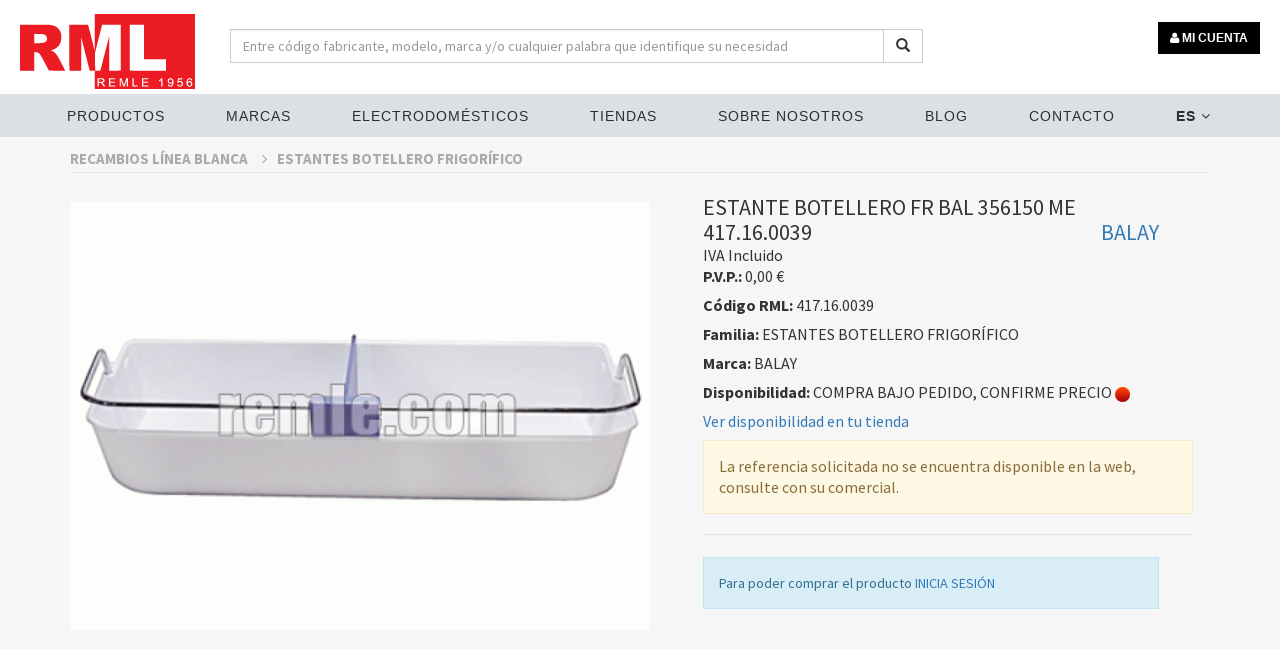

--- FILE ---
content_type: text/html; charset=UTF-8
request_url: https://www.remle.com/es/recambios-linea-blanca/estante-botellero-frigorifico/estante-botellero-fr-bal-356150-me417-16-0039.html
body_size: 13017
content:
<!DOCTYPE html>
    <html lang="es-ES">

    <head>
<!-- col3 -->
<!-- Google Tag Manager 
<script>(function(w,d,s,l,i){w[l]=w[l]||[];w[l].push({'gtm.start':
new Date().getTime(),event:'gtm.js'});var f=d.getElementsByTagName(s)[0],
j=d.createElement(s),dl=l!='dataLayer'?'&l='+l:'';j.async=true;j.src=
'https://www.googletagmanager.com/gtm.js?id='+i+dl;f.parentNode.insertBefore(j,f);
})(window,document,'script','dataLayer','GTM-MGSKT89');</script>
 End Google Tag Manager -->



        <title>    ESTANTE BOTELLERO FR BAL 356150 ME
 | Remle</title>

        <!-- set the encoding of your site -->
        <meta charset="utf-8">
        
                            <meta name="description" content="Estante botellero frigorífico. C.O. 356150.">
            <meta name="title" content="ESTANTE BOTELLERO FR BAL 356150 ME">
            <meta name="keywords" content="ESTANTE,BOTELLERO,FR,BAL,356150,ME,Estante,botellero,frigorífico.ESTANTES BOTELLERO FRIGORÍFICO,BALAY">
        
        
        
                
            <script type="application/ld+json">
      {
        "@context": "https://schema.org/",
        "@type": "Product",
        "name": "ESTANTE BOTELLERO FR BAL 356150 ME",
        "image": [
          "https://cdn01.remle.com/IMATGES/F417/4171639.gif"            
         ],
        "description": "Estante botellero frigorífico. C.O. 356150.",
        "brand": {
          "@type": "Brand",
          "name": "BALAY"
        },
        "offers": {
          "@type": "Offer",
          "priceCurrency": "EUR",
          "price": 0.00     
        }
      }
    </script>


                    <link rel ="canonical" href="https://www.remle.com/es/recambios-linea-blanca/estante-botellero-frigorifico/estante-botellero-fr-bal-356150-me417-16-0039.html" />                        
        
        <link rel="alternate" hreflang="ca-ES" href="https://www.remle.com/ca/"  />
        <link rel="alternate" hreflang="de" href="https://www.remle.com/de/" />
        <link rel="alternate" hreflang="en-gb" href="https://www.remle.com/en/" />
        <link rel="alternate" hreflang="eu-ES" href="https://www.remle.com/eu/" />
        <link rel="alternate" hreflang="fr-FR" href="https://www.remle.com/fr/" />
        <link rel="alternate" hreflang="ga-ES" href="https://www.remle.com/ga/" />
        <link rel="alternate" hreflang="it-IT" href="https://www.remle.com/it/" />
        <link rel="alternate" hreflang="pt-PT" href="https://www.remle.com/pt/" />
        <link rel="alternate" hreflang="es-ES" href="https://www.remle.com/es/" />
        <link rel="alternate" hreflang="x-default" href="https://www.remle.com/es/" /> 

        <link rel="stylesheet" href="https://cdn.jsdelivr.net/gh/orestbida/cookieconsent@v3.0.0-rc.17/dist/cookieconsent.css">


        <!-- set the viewport width and initial-scale on mobile devices -->
        <meta name="viewport" content="width=device-width, initial-scale=1.0">
        <!-- include the site stylesheet -->
       <!--  <link href='https://fonts.googleapis.com/css?family=Source+Sans+Pro:400,200,200italic,300,300italic,400italic,600,600italic,700,700italic,900,900italic%7cMontserrat:400,700%7cOxygen:400,300,700' rel='stylesheet' type='text/css' media="none" onload="if(media!='all')media='all'"> -->
        <!-- include the site stylesheet -->
        <link rel="stylesheet" type="text/css" href="/build/css/app.css?v=3.346.1.20230525.3">
        <link rel="stylesheet" type="text/css" href="https://cdnjs.cloudflare.com/ajax/libs/bootstrap-sweetalert/1.0.1/sweetalert.min.css" media="none" onload="if(media!='all')media='all'">
        <link rel="stylesheet" type="text/css" href="https://cdnjs.cloudflare.com/ajax/libs/ladda-bootstrap/0.9.4/ladda-themeless.min.css" media="none" onload="if(media!='all')media='all'">
        <link rel="stylesheet" href="https://cdnjs.cloudflare.com/ajax/libs/animate.css/3.7.0/animate.min.css" media="none" onload="if(media!='all')media='all'">
        <style>
            .btn-s{
                display: inline-block;
                padding: 6px 12px;
                margin-bottom: 0;
                font-size: 9px;
                font-weight: 400;
                line-height: 1.42857143;
                text-align: center;
                white-space: nowrap;
            }

            .tooltip.in {
                opacity:1!important;
            }
            .tooltip-inner {
                background-color: #555 !important;
                text-align: left;
            }
            .tooltip.bottom .tooltip-arrow {
                border-bottom-color:#555 !important;
            }
            
            #pagarcob {
                float: right;
                background-color: #199319;
                color: white;
                padding: 10px 100px;
                text-decoration: none;              
            }

        .remle-button-green {
            /*width: 173px;*/
            /* padding: 12px 10px 10px; */
            text-align: center;
            text-transform: uppercase;
            /* display: block; */
            font-size: 12px;
            line-height: 20px;
            font-family: "Montserrat", sans-serif;
            font-weight: 700;
            border: none;
            outline: none;
            border-radius: 25px;
            -webkit-transition: all 0.25s linear;
            transition: all 0.25s linear;
            background: green;
            color: #fff !important;
        }
        .remle-button-green:hover, .remle-button-green:focus {
            background: #5DB005   ;
            color: white;
        }

        .h1remlesmall
        {
            font-size: 22px;
        }

        .footer-linksx {
            display: flex;
            justify-content: flex-start;
            margin-top: 1em;
        }

        .footer-linksx a {
            color: #333;
            font-weight: 500;
            font-size: 14px;
            text-decoration: none;
        }


        </style>
        <link rel="stylesheet" type="text/css" href="https://cdnjs.cloudflare.com/ajax/libs/OwlCarousel2/2.3.4/assets/owl.carousel.min.css">
<link rel="stylesheet" type="text/css" href="https://cdnjs.cloudflare.com/ajax/libs/OwlCarousel2/2.3.4/assets/owl.theme.default.min.css">
<link rel="stylesheet" type="text/css" href="https://cdnjs.cloudflare.com/ajax/libs/magnify/2.3.2/css/magnify.min.css">

<link rel="stylesheet" type="text/css" href="/css/product.min.css?ver=1.04">


        <!-- Global site tag (gtag.js) - Google Ads: 991185442 
        <script async src="https://www.googletagmanager.com/gtag/js?id=AW-991185442"></script><script>  window.dataLayer = window.dataLayer || [];  function gtag(){dataLayer.push(arguments);}  gtag('js', new Date());
  gtag('config', 'AW-991185442');</script> -->
  
        <!-- Cookie Consent by https://www.CookieConsent.com -->
        
        <script type="module" src="/js/cookieconsent-config.js"></script>

        <script>
            function getConsentCookie(){
                let name = "cc_cookie=";
                let decodedCookie = decodeURIComponent(document.cookie);
                let ca = decodedCookie.split(';');
                for(let i = 0; i <ca.length; i++) {
                    let c = ca[i];
                    while (c.charAt(0) == ' ') {
                        c = c.substring(1);
                    }
                    if (c.indexOf(name) == 0) {
                        return JSON.parse(c.substring(name.length, c.length));
                    }
                }
            }
        </script>

        <!-- Google tag manager -->
        <script>
            (function(w,d,s,l,i){
                var cookie = getConsentCookie();
                if(cookie.categories.length > 1 && cookie.categories.includes("analytics") || cookie.categories.includes("marketing")){
                    w[l]=w[l]||[];w[l].push({'gtm.start':
                        new Date().getTime(),event:'gtm.js'});
                        var f=d.getElementsByTagName(s)[0],
                        j=d.createElement(s),dl=l!='dataLayer'?'&l='+l:'';
                        j.async=true;j.src='https://www.googletagmanager.com/gtm.js?id='+i+dl;f.parentNode.insertBefore(j,f);
                }
            })(window,document,'script','dataLayer','GTM-MGSKT89');
        </script>
        <!-- end of Google tag manager-->
        <!-- Tawk -->
        <script type="text/javascript">
            var cookie = getConsentCookie();
            if(cookie.categories.includes("functionality")){
                setTimeout(function() {
                    var Tawk_API=Tawk_API||{}, Tawk_LoadStart=new Date();
                    (function(){
                    var s1=document.createElement("script"),s0=document.getElementsByTagName("script")[0];
                    s1.async=true;
                    s1.src='https://embed.tawk.to/5c45b2b351410568a1079745/default';
                    s1.charset='UTF-8';
                    s1.setAttribute('crossorigin','*');
                    s0.parentNode.insertBefore(s1,s0);
                    })();
                }, 15000);
            }
            </script>
        <!-- end of Tawk-->

        <!-- g-tag -->

        <!-- end of g-tag-->

        <!-- g-tag page view -->

        <!-- end of g-tag page view-->

        <noscript>ePrivacy and GPDR Cookie Consent by <a href="https://www.CookieConsent.com/" rel="nofollow noopener">Cookie Consent</a></noscript>
        <!-- End Cookie Consent by https://www.CookieConsent.com -->

        <link rel="apple-touch-icon" sizes="57x57" href="/favicons/apple-icon-57x57.png">
        <link rel="apple-touch-icon" sizes="60x60" href="/favicons/apple-icon-60x60.png">
        <link rel="apple-touch-icon" sizes="72x72" href="/favicons/apple-icon-72x72.png">
        <link rel="apple-touch-icon" sizes="76x76" href="/favicons/apple-icon-76x76.png">
        <link rel="apple-touch-icon" sizes="114x114" href="/favicons/apple-icon-114x114.png">
        <link rel="apple-touch-icon" sizes="120x120" href="/favicons/apple-icon-120x120.png">
        <link rel="apple-touch-icon" sizes="144x144" href="/favicons/apple-icon-144x144.png">
        <link rel="apple-touch-icon" sizes="152x152" href="/favicons/apple-icon-152x152.png">
        <link rel="apple-touch-icon" sizes="180x180" href="/favicons/apple-icon-180x180.png">
        <link rel="icon" type="image/png" sizes="192x192"  href="/favicons/android-icon-192x192.png">
        <link rel="icon" type="image/png" sizes="32x32" href="/favicons/favicon-32x32.png">
        <link rel="icon" type="image/png" sizes="96x96" href="/favicons/favicon-96x96.png">
        <link rel="icon" type="image/png" sizes="16x16" href="/favicons/favicon-16x16.png">
        <link rel="manifest" href="/favicons/manifest.json">
        <meta name="msapplication-TileColor" content="#ffffff">
        <meta name="msapplication-TileImage" content="/favicons/ms-icon-144x144.png">
        <meta name="theme-color" content="#ffffff">


    </head>
    <body>
<!-- Google Tag Manager (noscript) 
<noscript><iframe src="https://www.googletagmanager.com/ns.html?id=GTM-MGSKT89"
height="0" width="0" style="display:none;visibility:hidden"></iframe></noscript>
 End Google Tag Manager (noscript) -->
 
 <!-- Google Tag Manager (noscript) -->
<noscript><iframe src="https://www.googletagmanager.com/ns.html?id=GTM-MGSKT89"
height="0" width="0" style="display:none;visibility:hidden"></iframe></noscript>
<!-- End Google Tag Manager (noscript) -->

    <!-- main container of all the page elements -->
    <div id="wrapper" data-cdn="https://cdn01.remle.com">
        <!-- Page Loader -->
        <div id="pre-loader" class="loader-container" style="display: none;">
            <div class="loader">
               <img src="/images/svg/rings.svg" alt="loader"> 
          <!--     <img src="/images/svg/remle.svg" alt="loader"> -->
            </div>
        </div>

        <!-- W1 start here -->
        <div class="w1">
            <!-- mt header style4 start here -->
            <header id="mt-header" class="style4" style="height: 95px;">
                <!-- mt bottom bar start here -->
                <div class="mt-bottom-bar">
                    <div class="container-fluid">
                        <div class="row">
                            <div class="col-xs-12 p-0">
                                <div class="top-menu">
                                    <!-- mt logo start here -->
                                <!--    <div class="mt-logo"><a href="http://www.remle.com/es/"><img src="/images/svg/remle.svg" style="width: 175px" alt="REMLE"></a></div>-->
                                    <div class="mt-logo"><a href="/es/"><img src="/images/svg/remle.svg" style="width: 175px" alt="REMLE"></a></div>
                                    
                                    <div class="col-xs-12 col-sm-7 col-md-7 mt-15 ml-20 search-div">
                                        <form action="/es/result">
                                            <div class="input-group">
                                                    <input type="text"  name="search" class="form-control" placeholder="Entre código fabricante, modelo, marca y/o cualquier palabra que identifique su necesidad" minlength="3" required="" >
                                                    <span class="input-group-btn">
                                                        <button class="btn btn-default" type="submit">
                                                            <span class="glyphicon glyphicon-search" aria-hidden="true"></span>
                                                        </button>
                                                    </span>
                                            </div>
                                        </form>
                                    </div>

                                    <!-- mt icon list end here -->
                                    <ul class="mt-icon-list">
                                                                        <li class="hidden-xs visible-sm visible-md visible-lg">
                                                                                            <a class="btn remle-button-black" href="/es/login">
                                                    <i class="fa fa-user"></i> 
                                                    MI CUENTA                                                </a>
                                                                                </li>
                                        <li class="hidden-lg hidden-md">
                                            <a href="#" class="bar-opener mobile-toggle">
                                                <span class="bar"></span>
                                                <span class="bar small"></span>
                                                <span class="bar"></span>
                                            </a>
                                        </li>


                                                                                                                                                                                                            <div class="visible-xs hidden-sm button-user-mobile">
                                                                                            <a class="btn remle-button-black" href="/es/login">
                                                    <i class="fa fa-user"></i> 
                                                    MI CUENTA                                                </a>
                                                                                    </div>
                                    </ul>
                                    
                                </div>
                                <!-- navigation start here -->
                                <nav id="nav">
                                    <ul>
                                        <li>
                                          <a class="drop-link" href="#">Productos <i class="fa fa-angle-down hidden-lg hidden-md" aria-hidden="true"></i></a>
                                          <div class="s-drop">
                                            <ul>
                                                  <li>
    	<a href="/es/recambios-linea-blanca.html">RECAMBIOS LÍNEA BLANCA</a>
    </li>
    <li>
    	<a href="/es/material-instalacion-clima.html">MATERIAL INSTALACIÓN DE CLIMATIZACIÓN</a>
    </li>
    <li>
    	<a href="/es/recambios-calefaccion-y-a-c-s.html">RECAMBIOS CALEFACCIÓN Y ACS</a>
    </li>
    <li>
    	<a href="/es/recambios-hosteleria.html">RECAMBIOS HOSTELERÍA</a>
    </li>
    <li>
    	<a href="/es/electrodomesticos.html">ELECTRODOMÉSTICOS</a>
    </li>
    <li>
    	<a href="/es/equipos-climatizacion.html">EQUIPOS DE CLIMATIZACIÓN</a>
    </li>
    <li>
    	<a href="/es/calderas-termos-y-calentadores.html">CALDERAS, TERMOS, CALENTADORES</a>
    </li>
    <li>
    	<a href="/es/equipos-hosteleria.html">MAQUINARIA HOSTELERÍA</a>
    </li>

                                            </ul>
                                          </div>
                                        </li>
                                        <li>
                                          <a class="drop-link" href="#">MARCAS <i class="fa fa-angle-down hidden-lg hidden-md" aria-hidden="true"></i></a>
                                          <div class="s-drop">
                                            <ul>
                                                   <li><a href="/es/repuestos-balay">Balay</a></li>
                                                   <li><a href="/es/recambios-beko">Beko</a></li>
                                                   <li><a href="/es/recambios-bosch">Bosch</a></li>
                                                   <li><a href="/es/repuestos-lg">LG</a></li>
                                                   <li><a href="/es/aire-acondicionado-dicore">Dicore</a></li>
                                                   <li><a href="/es/repuestos-electrolux">Electrolux</a></li>
                                                   <li><a href="/es/repuestos-embraco">Embraco</a></li>
                                                   <li><a href="/es/repuestos-fagor">Fagor</a></li>
                                                   <li><a href="/es/haier-climatizacion">Haier</a></li>
                                                   <li><a href="/es/repuestos-indesit">Indesit</a></li>
                                                   <li><a href="/es/repuestos-junkers">Junkers</a></li>
                                                   <li><a href="/es/repuestos-saunier-duval">Saunier Duval</a></li>
                                                   <li><a href="/es/repuestos-thermomix">Thermomix</a></li>
                                                   <li><a href="/es/repuestos-teka">Teka</a></li>
                                                   <li><a href="/es/recambios-whirlpool">Whirlpool</a></li>
                                                   <li><a href="/es/repuestos-zanussi">Zanussi</a></li>
                                            </ul>
                                          </div>
                                        </li>
                                        <li>
                                          <a class="drop-link" href="#">ELECTRODOMÉSTICOS <i class="fa fa-angle-down hidden-lg hidden-md" aria-hidden="true"></i></a>
                                          <div class="s-drop">
                                            <ul>
                                              		                	    <li>

	    	<a href="/es/apps/frigorifico.html">
				Frigorífico
			</a>
	    </li>
		                	    <li>

	    	<a href="/es/apps/refrigeracion-comercial.html">
				Refrigeración Comercial
			</a>
	    </li>
		                	    <li>

	    	<a href="/es/apps/repuestos-lavadoras">
				Recambios lavadoras
			</a>
	    </li>
		                	    <li>

	    	<a href="/es/apps/repuestos-aire-acondicionado">
				Repuestos Aire Acondicionado
			</a>
	    </li>
		                	    <li>

	    	<a href="/es/apps/calentador-de-agua">
				Calentadores
			</a>
	    </li>
		                	    <li>

	    	<a href="/es/apps/repuestos-lavavajillas">
				recambios lavavajillas
			</a>
	    </li>
		                	    <li>

	    	<a href="/es/apps/gases-refrigerantes-organicos">
				Gases refrigerantes orgánicos
			</a>
	    </li>
		                	    <li>

	    	<a href="/es/apps/repuestos-piezas-recambios-microondas">
				Repuestos microondas
			</a>
	    </li>
		                	    <li>

	    	<a href="/es/apps/repuestos-campana-extractora">
				Campanas extractoras
			</a>
	    </li>
		                	    <li>

	    	<a href="/es/apps/aerotermia">
				Aerotermia
			</a>
	    </li>

                                            </ul>
                                          </div>
                                        </li>                                        
                                        <li><a href="/es/delegaciones.html">Tiendas</a></li>
                                        <li>
                                          <a class="drop-link" href="#">Sobre nosotros <i class="fa fa-angle-down hidden-lg hidden-md" aria-hidden="true"></i></a>
                                          <div class="s-drop">
                                            <ul>
                                              					                	    <li>
	    	<a href="/es/page/quienes-somos.html">Quienes somos</a>
	    </li>
				                	    <li>
	    	<a href="/es/page/historia.html">Historia</a>
	    </li>
				                	    <li>
	    	<a href="/es/page/generando-futuro.html">Nuestros valores</a>
	    </li>
				                	    <li>
	    	<a href="/es/page/servicios.html">Servicios</a>
	    </li>
				                	    <li>
	    	<a href="/es/page/logistica.html">Logística</a>
	    </li>
				                	    <li>
	    	<a href="/es/page/aviso-legal.html">Aviso legal</a>
	    </li>
				                	    <li>
	    	<a href="/es/page/canaldenuncia.html">Canal de Información</a>
	    </li>
		
                                            </ul>
                                          </div>
                                        </li>
                                        <li>
                                            <a href="/es/blog.html">Blog</a>                                        
                                        </li>
                     <!--                   <li><a href="/es/contact.html">Contáctanos</a></li>
                                             -->
                                    <li>
                                     <a class="drop-link" href="#">Contacto<i class="fa fa-angle-down hidden-lg hidden-md" aria-hidden="true"></i></a>
                                     <div class="s-drop">
                                        <ul>
                                    <li><a href="/es/contact.html"><i class="mr-10 fa fa-envelope-o"></i>Contáctanos</a></li> 
                                    <li><a target="_blank" href="https://www.instagram.com/remle_es/?hl=es" rel="nofollow"><i class="mr-10 fa fa-instagram"></i>Instagram</a></li>                                
                                    <li><a target="_blank" href="https://www.facebook.com/remle1956/" rel="nofollow"><i class="mr-10 fa fa-facebook"></i>Facebook</a></li>
                                    <li><a target="_blank" href="https://twitter.com/REMLE1956" rel="nofollow"><i class="mr-10 fa fa-twitter"></i>Twitter</a></li>
                                    <li><a target="_blank" href="https://www.youtube.com/channel/UCdmGCbf53WE6H7z2jk1_SpQ?disable_polymer=true" rel="nofollow"><i class="mr-10 fa fa-youtube"></i>Youtube</a></li>
                                    <li><a target="_blank" href="https://www.linkedin.com/company/remle" rel="nofollow"><i class="mr-10 fa fa-linkedin"></i>Linkedin</a></li>

                                        </ul> 
                                     </div> 
                                     </li>


                                                                                <li>
                                          <a class="drop-link" href="#"><b>ES</b> <i class="fa fa-angle-down" aria-hidden="true"></i></a>
                                          <div class="s-drop">
                                            <ul class="dropdownLanguage" aria-labelledby="languageDropdown">
                                                                                                                                            <li>
                                                    <a href="/ca/recambios-linea-blanca/estante-botellero-frigorifico/estante-botellero-fr-bal-356150-me417-16-0039.html" hreflang="ca-ES" rel="nofollow">Català</a>
                                                </li>
                                                                                                                                                <li>
                                                    <a href="/de/recambios-linea-blanca/estante-botellero-frigorifico/estante-botellero-fr-bal-356150-me417-16-0039.html" hreflang="de" rel="nofollow">Deutsch</a>
                                                </li>
                                                                                                                                                <li>
                                                    <a href="/en/recambios-linea-blanca/estante-botellero-frigorifico/estante-botellero-fr-bal-356150-me417-16-0039.html" hreflang="en-gb" rel="nofollow">English</a>
                                                </li>
                                                                                                                                                                                                <li>
                                                    <a href="/eu/recambios-linea-blanca/estante-botellero-frigorifico/estante-botellero-fr-bal-356150-me417-16-0039.html" hreflang="eu-ES" rel="nofollow">Euskera</a>
                                                </li>
                                                                                                                                                <li>
                                                    <a href="/fr/recambios-linea-blanca/estante-botellero-frigorifico/estante-botellero-fr-bal-356150-me417-16-0039.html" hreflang="fr-FR" rel="nofollow">Français</a>
                                                </li>
                                                                                                                                                <li>
                                                    <a href="/ga/recambios-linea-blanca/estante-botellero-frigorifico/estante-botellero-fr-bal-356150-me417-16-0039.html" hreflang="ga-ES" rel="nofollow">Galego</a>
                                                </li>
                                                                                                                                                <li>
                                                    <a href="/it/recambios-linea-blanca/estante-botellero-frigorifico/estante-botellero-fr-bal-356150-me417-16-0039.html" hreflang="it-IT" rel="nofollow">Italiano</a>
                                                </li>
                                                                                                                                                <li>
                                                    <a href="/pt/recambios-linea-blanca/estante-botellero-frigorifico/estante-botellero-fr-bal-356150-me417-16-0039.html" hreflang="pt-PT" rel="nofollow">Portugues</a>
                                                </li>
                                                                                                                                          </ul>
                                          </div>
                                        </li>
                                        
                                        
                                    </ul>
                             <!--       <a target="_blank" href="https://www.instagram.com/remle_es/?hl=es" rel="nofollow" style="color:#2e2e2e;"><i class="mr-10 fa fa-instagram"></i></a>                                
                                    <a target="_blank" href="https://www.facebook.com/remle1956/" rel="nofollow" style="color:#2e2e2e;"><i class="mr-10 fa fa-facebook"></i></a>
                                    <a target="_blank" href="https://twitter.com/REMLE1956" rel="nofollow" style="color:#2e2e2e;"><i class="mr-10 fa fa-twitter"></i></a>
                                    <a target="_blank" href="https://www.linkedin.com/company/remle" rel="nofollow" style="color:#2e2e2e;"><i class="mr-10 fa fa-linkedin"></i></a>
                                    <a target="_blank" href="https://www.youtube.com/channel/UCdmGCbf53WE6H7z2jk1_SpQ?disable_polymer=true" rel="nofollow" style="color:#2e2e2e;"><i class="mr-10 fa fa-youtube"></i></a>
                             -->   
                                </nav>
                            </div>
                            <div style="padding-left:23px;">
                            <div>
                        </div>
                    </div>
                </div>
                <!-- mt bottom bar end here -->
                <span class="mt-side-over"></span>
            </header>
        </div>

            <section class="mt-product-detial wow fadeInUp" data-wow-delay="0.4s"
             style="visibility: visible; animation-delay: 0.4s; animation-name: fadeInUp;">
        <div class="container">
            <div class="row">
                <div class="col-xs-12">
               <!--     <form action="http://www.remle.com/es/reference-search" method="GET" > --> 
                    <ul class="list-unstyled breadcrumbs" id="listanav">
                        <li><a href="/es/recambios-linea-blanca.html">RECAMBIOS LÍNEA BLANCA <i class="fa fa-angle-right"></i></a></li>
                        <li><a href="/es/recambios-linea-blanca/estante-botellero-frigorifico.html">ESTANTES BOTELLERO FRIGORÍFICO</a></li>
                        <li> 
               <!--             <div class="input-group" id="inputgrup"> 
                            <input type="text" class="form-control" name="sureference" id="productSearch2" required=""> 
                            <span class="input-group-btn">
                                <button class="btn btn-default" type="submit">
                                    <span class="glyphicon glyphicon-search" aria-hidden="true"></span>
                                </button>
                            </span>
                            </div> -->
                         </li>    
                    </ul>
                <!--   </from> -->                     
                    <!-- Slider of the Page -->
                    <div class="slider">
                        <!-- Comment List of the Page end -->
                        <!-- Product Slider of the Page -->
                        <br>

                                                <div class="product-image mb-10">
                            <img src="https://cdn01.remle.com/IMATGES/F417/4171639.gif"
                                 alt="ESTANTE BOTELLERO FR BAL 356150 ME">
                        </div>

                                                
                                                <div class="productInfoImage d-flex justify-content-between align-items-center">
                            <div>
                                                            </div>

                            <p id="js-moreInfo" style="display: none">
                            <!--    <a id="js-moreInfo-hr" href="https://cdn01.remle.com/IMATGES/F417/4171639.pdf" target="_blank"> -->
                                <a id="js-moreInfo-hr" rel="nofollow" href="/tipori.pdf" target="_blank"> 
                                    <img src="/images/pdf.png" class="img-pdf" alt="Fichero pdf">
                                </a>
                            </p>

                            <div>
                                                            </div>
                            
                            <div>
                                                            </div>

                        </div>


                    </div>
                    <!-- Slider of the Page end -->
                    <!-- Detail Holder of the Page -->
                    <div class="detial-holder">
                        <!-- Breadcrumbs of the Page -->
                        <!-- Breadcrumbs of the Page end -->
                        <h1>ESTANTE BOTELLERO FR BAL 356150 ME</h1>
                        <h3>417.16.0039</h3>&nbsp;&nbsp;&nbsp;</span>&nbsp;<h2>BALAY</h2><br>    
                        <h3 class="mb-0"><a target="_blank" rel="nofollow" href="/tipori.pdf"></a></h3>
                                                <!-- Rank Rating of the Page end -->
                        <div class="txt-wrap">
                              <!-- jap -->
                                                            <span class="total-price">IVA Incluido</span>
                                
                                <p class=" mt-10"><strong>P.V.P.:</strong> <span  class="price money" data-ccy="EUR">0.00000</span></p>
                                                        <p><strong>Código RML:</strong> 417.16.0039
                            </p>
                            <!--<textarea class="form-controlx" rows="1" id="refcli" maxlength="15"></textarea>-->
                            <p><strong>Familia:</strong> ESTANTES BOTELLERO FRIGORÍFICO</p>
                            <p><strong>Marca:</strong> BALAY</p>
                            <p><strong>Disponibilidad:</strong> 
                            COMPRA BAJO PEDIDO, CONFIRME PRECIO
                                                            <img class="icon-dispo" src="/images/rojo.png" data-toggle="tooltip" data-placement="top" alt = "Img Producto no disponible" title="Producto no disponible">
                                                        <p>
                                <a data-toggle="modal" href='#modalMapDele' class="map-icon" rel="nofollow">
                                    Ver disponibilidad en tu tienda                                </a>
                            </p>                        
                            
                                                            <div class="alert alert-warning">
                                    La referencia solicitada no se encuentra disponible en la web, consulte con su comercial.                                </div>
                            
                        </p>
                        </div>

                                                    <div class="alert alert-info">
                                Para poder comprar el producto 
                            <!--    <a href="http://www.remle.com/es/login">INICIA SESIÓN</a>-->
                                <a href="/es/login">INICIA SESIÓN</a>
                            </div>
                        
                        
                    </div>
                    <!-- Detail Holder of the Page end -->
                </div>
            </div>
        </div>
    </section>

    <div class="product-detail-tab wow fadeInUp" data-wow-delay="0.4s"
         style="visibility: visible; animation-delay: 0.4s; animation-name: fadeInUp;">
        <div class="container">
            <div class="row">
                <div class="col-xs-12">
                    <ul class="mt-tabs text-center text-uppercase">
                                                    <li><a href="#tab1" class="active">
                            Descripción técnica                                                            - Peso / Volumen                                                    </a></li>
                                                                            <li><a href="#tab4" class="">Adaptabilidad</a></li>
                                                                                            </ul>
                    <div class="tab-content">
                        <div id="tab1" class="active">
                            <div class="col-md-6">
                            <h2>ESTANTE BOTELLERO FR BAL 356150 ME<br>                                   
                            417.16.0039&nbsp;&nbsp;</h2> 
                                                                    <p>Estante botellero frigorífico.</p>
                                                                    <p>C.O. 356150.</p>
                                                            </div>
                            <div class="col-md-5 col-md-offset-1">
                                                                    <br><br><br><h4 class="mt-0">Pack: Pesos (kg) y medidas (cm)</h4>
                                    <div class="table-responsive">
                                        <table class="table table-hover">
                                            <thead>
                                                <tr>
                                                    <th></th>
                                                    <th class="text-right">Cantidad</th>
                                                    <th class="text-right">Peso</th>
                                                    <th class="text-right">Largo</th>
                                                    <th class="text-right">Alto</th>
                                                    <th class="text-right">Ancho</th>
                                                </tr>
                                            </thead>
                                            <tbody>
                                                <tr>
                                                    <td>Unidad</td>
                                                    <td></td>
                                                    <td class="text-right">
                                                                                                            0,48
                                                                                                        </td>

                                                    <td class="text-right">
                                                                                                            42,00
                                                                                                        </td>

                                                    <td class="text-right">
                                                                                                             10,00
                                                                                                        </td>

                                                    <td class="text-right">
                                                                                                             15,00
                                                                                                        </td>
                                                </tr>
                                                <tr>
                                                    <td>Bolsa</td>

                                                    <td class="text-right">
                                                                                                             0                            
                                                                                                        </td>

                                                    <td class="text-right">
                                                                                                             0                            
                                                                                                        </td>

                                                    <td class="text-right">
                                                                                                             0                            
                                                                                                        </td>

                                                    <td class="text-right">
                                                                                                             0                            
                                                                                                        </td>

                                                    <td class="text-right">
                                                                                                             0                            
                                                                                                        </td>
                                                </tr>
                                                <tr>
                                                    <td>Caja</td>

                                                    <td class="text-right">
                                                                                                             0                            
                                                                                                        </td>

                                                    <td class="text-right">
                                                                                                             0                            
                                                                                                        </td>

                                                    <td class="text-right">
                                                                                                             0                            
                                                                                                        </td>

                                                    <td class="text-right">
                                                                                                             0                            
                                                                                                        </td>

                                                    <td class="text-right">
                                                                                                             0                            
                                                                                                        </td>
                                                </tr>
                                                <tr>
                                                    <td>Palé</td>

                                                    <td class="text-right">
                                                                                                             0                            
                                                                                                        </td>

                                                    <td class="text-right">
                                                                                                             0                            
                                                                                                        </td>

                                                    <td class="text-right">
                                                                                                             0                            
                                                                                                        </td>

                                                    <td class="text-right">
                                                                                                             0                            
                                                                                                        </td>

                                                    <td class="text-right">
                                                                                                             0                            
                                                                                                        </td>
                                                </tr>
                                            </tbody>
                                        </table>
                                    </div>
                                                            </div>
                        </div>
                        <div id="tab4" class="js-tab-hidden">
                            <div class="table-responsive">
                                     <h4>ESTANTE BOTELLERO FR BAL 356150 ME<br>                                   
                                     417.16.0039&nbsp;&nbsp;</label></h4> 
                                <table class="table table-hover">
                                    <thead>
                                        <tr>
                                            <!-- <th>Código Marca</th> -->
                                            <th>Nombre Marca</th>
                                            <th>Modelo</th>
                                            <th>Código Fabricante</th>
                                        </tr>
                                    </thead>
                                    <tbody>
                                                                                    <tr>
                                                <!-- <td>16 </td> -->
                                                <td>BALAY</td>
                                                                                                    <td>XXX</td>
                                                                                              
                                                <td>356150</td>
                                            </tr>
                                                                            </tbody>
                                </table>
                            </div>
                        </div>

                                                
                    </div>
               </div>
            </div>
   <!-- Notes Comercials -->
     
         </div>
     </div>


<div class="modal fade" id="modalMapDele">
    <div class="modal-dialog modal-lg">
        <div class="modal-content">
            <div class="modal-header">
                <button type="button" class="close" data-dismiss="modal" aria-hidden="true">&times;</button>
                <h4 class="modal-title">417.16.0039 - ESTANTE BOTELLERO FR BAL 356150 ME - </h4>
            </div>
            <div class="modal-body">
                <div id="map"></div>
                <article class="llegenda mt-10">
                    <div class="row">
                        <div class="col-md-3">
                     <!--       <img src="https://chart.apis.google.com/chart?chst=d_map_pin_letter&chld=%E2%80%A2|00FF00"> -->
                            <img src="https://s3.eu-central-1.amazonaws.com/cdn01.remle.com/cms-pro/maps/Verde.png"> 
                            <span>Disponible</span>
                        </div>
                        <div class="col-md-3">
                     <!--       <img src="https://chart.apis.google.com/chart?chst=d_map_pin_letter&chld=%E2%80%A2|FF9900"> -->
                            <img src="https://s3.eu-central-1.amazonaws.com/cdn01.remle.com/cms-pro/maps/Naranja.png"> 
                            <span>Disponible antes de 48h</span>
                        </div>
                        <div class="col-md-3 col-md-offset-2">
                     <!--       <img src="https://chart.apis.google.com/chart?chst=d_map_pin_letter&chld=%E2%80%A2|FF0000"> -->
                            <img src="https://s3.eu-central-1.amazonaws.com/cdn01.remle.com/cms-pro/maps/Rojo.png"> 
                            <span>No disponible</span>
                        </div>
                    </div>
                </article>
            </div>
        </div>
    </div>
</div>

<div class="modal fade" id="modalRefCli">
    <div class="modal-dialog">
        <div class="modal-content">
            <form id="formRefCli">
                <div class="modal-header">
                    <button type="button" class="close" data-dismiss="modal" aria-hidden="true">&times;</button>
                    <h4 class="modal-title">Intoduce tu código equivalente</h4>
                </div>
                <div class="modal-body">
                    
                    <div class="form-group">
                        <label>Código RML: </label> 417.16.0039
              <!--          <label id="CtaCliente" ></label>
                        <label id="CodRefRemle" >417.16.0039</label> -->
                    </div>
                    <div class="form-group">
                        <label>Código Cliente</label>
                        <input type="text" name="newRefCliValue" id="refclix" class="form-control" maxlength="15"  value="">
                    </div>
 
                </div>
                <div class="modal-footer">
                    <button type="button" class="btn btn-default" data-dismiss="modal">cerrar</button>
                    <button type="button" id="saveNewRefCli" class="btn btn-primary">Guardar datos</button>
                </div>
            </form>
        </div>
    </div>
</div>

<div class="modal fade" id="modalRefNota">
    <div class="modal-dialog">
        <div class="modal-content">
            <form id="formRefNota">
                <div class="modal-header">
                    <button type="button" class="close" data-dismiss="modal" aria-hidden="true">&times;</button>
                    <h4 class="modal-title">Introduce tus notas, comentarios y datos privados</h4>
                </div>
                <div class="modal-body">
                    
                    <div class="form-group">
                        <label>Código RML: </label> 417.16.0039
              <!--      <label id="CtaCliente" ></label>
                        <label id="CodRefRemle" >417.16.0039</label> -->
                    </div>
                    <div class="form-group">
                        <label>Código Cliente</label>
                        <p><textarea id="editanota"  cols="50" rows="10"  maxlength="500"></textarea></p>
                   </div>
 
                </div>
                <div class="modal-footer">
                    <button type="button" class="btn btn-default" data-dismiss="modal">cerrar</button>
                    <button type="button" id="saveNewRefNota" class="btn btn-primary">Guardar datos</button>
                </div>
            </form>
        </div>
    </div>
</div>


        <!-- texte de la home en varis idiomes -->
                                    <footer id="mt-footer" class="style1 wow fadeInUp" data-wow-delay="0.4s"
                    style="animation-delay: 0.4s; animation-name: none;">
                <!-- Footer Holder of the Page -->
                <div class="footer-holder dark">
                    <div class="container">
                        <div class="row">
                            <div class="col-xs-12 col-sm-6 col-md-3 mt-paddingbottomsm">
                                <!-- F Widget About of the Page -->
                                <p class="f-widget-heading">Contacto</p>
                                <!-- Social Network of the Page -->
                                <ul class="list-unstyled social-network">
                                    <li><a target="_blank" href="https://www.instagram.com/remle_es/?hl=es" rel="nofollow"><i class="mr-10 fa fa-instagram"></i>Instagram</a></li>
                                    <li><a target="_blank" href="https://twitter.com/REMLE1956" rel="nofollow"><i class="mr-10 fa fa-twitter"></i>Twitter</a></li>
                                    <li><a target="_blank" href="https://www.facebook.com/remle1956/" rel="nofollow"><i class="mr-10 fa fa-facebook"></i> Facebook</a></li>
                                    <li><a target="_blank" href="https://www.linkedin.com/company/remle" rel="nofollow"><i class="mr-10 fa fa-linkedin"></i>Linkedin</a></li>
                                    <li><a target="_blank" href="https://www.youtube.com/channel/UCdmGCbf53WE6H7z2jk1_SpQ?disable_polymer=true" rel="nofollow"><i class="mr-10 fa fa-youtube"></i>Youtube</a></li>
                                </ul>
                                <!-- Social Network of the Page end -->
                                <p>App disponible en iOs y Android</p>
                                <a id="androidapp" target="_blank" href='https://play.google.com/store/apps/details?id=com.nibble.remle&pcampaignid=MKT-Other-global-all-co-prtnr-py-PartBadge-Mar2515-1'><img alt='Disponible en Google Play' src='https://play.google.com/intl/en_us/badges/images/generic/es_badge_web_generic.png' style="width: 150px;margin-left: -8px;" /></a>
                             <!--   <a id="iosapp" target="_blank" href="https://itunes.apple.com/es/app/remle/id949939124?mt=8" style="display:inline-block;overflow:hidden;background:url(https://linkmaker.itunes.apple.com/en-us/badge-lrg.svg?releaseDate=2015-01-23&kind=iossoftware&bubble=ios_apps) no-repeat;width:135px;height:40px;"></a> -->
                                <a id="iosapp" target="_blank" href="https://itunes.apple.com/es/app/remle/id949939124?mt=8"><img alt='Disponible en App Store' src="/images/svg/iosapp.svg" style="width: 150px;margin-left: -8px;"></a> 

                            </div>
                            <div class="col-xs-12 col-sm-6 col-md-3 mt-paddingbottomsm">
                                <div class="f-widget-news">

                                </div>
                            </div>
                            <div class="col-xs-12 col-sm-6 col-md-3 mt-paddingbottomxs">
                                <!-- Footer Tabs of the Page -->
                                <div class="f-widget-tabs">
                                    <p class="f-widget-heading">REMLE</p>
                                    <ul class="list-unstyled tabs links-footer">
                                        <li><a href="/es/catalogos-tarifas.html">Catálogos y tarifas</a></li>
                                        <li><a href="/es/blog.html">Blog</a></li>
                                        <li><a href="/es/dicore.html">DICORE</a></li>
                                        <li><a href="/es/work.html">Bolsa de trabajo</a></li> 
                                    </ul>
                                </div>
                                <!-- Footer Tabs of the Page -->
                            </div>
                            <div class="col-xs-12 col-sm-6 col-md-3 text-right">
                                <!-- F Widget About of the Page -->
                                <div class="f-widget-about">
                                    <p class="f-widget-heading">Contacto</p>
                                    <ul class="list-unstyled address-list align-right">
                                        <li><i class="fa fa-map-marker"></i>
                                            <a target="_blank" href="https://www.google.com/maps/place/REMLE,+S.A.+-+Oficinas+Centrales/@41.4112027,2.1832217,15z/data=!4m2!3m1!1s0x0:0x2bba76152ef17dff?ved=2ahUKEwibr6HOj8_gAhUC4YUKHXFhAaMQ_BIwCnoECAYQCA"><address>Llagostera, 6 - 08026<br>Barcelona</address></a>
                                        </li>
                                        <li><i class="fa fa-phone"></i><a href="tel:15553332211">+34 934 562 903</a></li>
                                        <li><i class="fa fa-envelope-o"></i><a
                                                    href="mailto:remle@remle.com">remle@remle.com</a></li>
                                    </ul>
                                </div>
                                <!-- F Widget About of the Page end -->
                            </div>
                        </div>
                    </div>
                </div>
                <!-- Footer Holder of the Page end -->

                <section>
                    <div class="container">
                      <article class="footer-linksx">
                            <!-- <a href="/es/sitemap.html">Mapa Web</a> -->


	        	<a href="/es/page/aviso-legal.html">Aviso legal</a>
&nbsp;&nbsp;|&nbsp;&nbsp;
	        	
			<a href="/es/page/politica-de-privacidad.html">Política de privacidad</a>
	&nbsp;&nbsp;|&nbsp;&nbsp;
	
	

	
	

	        	
	
	

			<a href="/es/page/condiciones-de-venta.html">Condiciones de Venta</a>
	<!--	<a href="/es/canaldenuncia.html">Canal denuncia</a> --> 
	&nbsp;&nbsp;|&nbsp;&nbsp;
	
	

	        	
	
	

	
	

	        	
	
	

	
	

	        	
	
	

	
	

	        	
	
	

	
	

	        	
	
	

	
	

	        	
	
	

	
	

	        	
	
	

	
			<a href="/es/page/canaldenuncia.html">Canal de Información</a>
	&nbsp;&nbsp;|&nbsp;&nbsp;
	

	        	
	
			<a href="/es/page/cookies.html">Política de cookies</a>
	&nbsp;&nbsp;|&nbsp;&nbsp;
	

	
	



<!-- <a href="#" id="changePreferences">Selección Cookies</a> -->
                        </article>
                    </div>
                </section>

                <!-- Footer Area of the Page -->
                <div class="footer-area">
                    <div class="container">
                        <div class="row">
                            <div class="col-xs-12 col-sm-6">
                                <p>© <a href="/">REMLE</a> - Reservados todos los derechos</p>
                            </div>
                            <div class="col-xs-12 col-sm-6 text-right">
                                <div class="bank-card">
                                    <img src="/images/visa.png" alt="bank-card">
                                </div>
                            </div>
                        </div>
                    </div>
                </div>
                <!-- Footer Area of the Page end -->
            </footer>
        
    
    <!-- include jQuery -->
    <script src="https://cdnjs.cloudflare.com/ajax/libs/currencyformatter.js/2.0.0/currencyFormatter.min.js"></script> 
    <script async src="https://cdnjs.cloudflare.com/ajax/libs/ladda-bootstrap/0.9.4/spin.min.js"></script>
    <script async src="https://cdnjs.cloudflare.com/ajax/libs/ladda-bootstrap/0.9.4/ladda.min.js"></script>
    <script src="https://cdn.jsdelivr.net/npm/vanilla-lazyload@10.19.0/dist/lazyload.min.js"></script>
    <script src="/build/js/app.js?v=3.346.1.20230525.3"></script>
        <script type="text/javascript">
        jQuery(document).ready(function($) {
            
//            Ladda.bind( '.ladda-button' );

        });
        var myLazyLoad = new LazyLoad({
            elements_selector: ".lazy"
        });
    </script>

    <script src="https://ajax.googleapis.com/ajax/libs/webfont/1.5.18/webfont.js"></script>
    <script>
/*     WebFont.load({
        google: {
          families: ['Source Sans Pro:400,200,200italic,300,300italic,400italic,600,600italic,700,700italic,900,900italic&display=optional', 'Montserrat:400,700&display=optional','Oxygen:400,300,700&display=optional']
        }
      });*/

     WebFontConfig={
        google:{
            families: ['Source Sans Pro:400,200,200italic,300,300italic,400italic,600,600italic,700,700italic,900,900italic&display=optional', 'Montserrat:400,700&display=optional','Oxygen:400,300,700&display=optional']
        }
      };
      
      (function(){
        var wf = document.createElement("script");
        wf.src = ("https:" == document.location.protocol ? "https":"http") + 
                 "://ajax.googleapis.com/ajax/libs/webfont/1/webfont.js";
        wf.type="text/javascript";
        wf.async="true";
        var t = document.getElementsByTagName("script")[0];
        t.parentNode.insertBefore(wf, t)
    })();
    </script>
    <script>
        $(document).ready(function() {
            //gtag('event', 'page_view', {    'send_to': 'AW-991185442',    'value': 'replace with value',    'items': [{      'id': 'replace with value',      'google_business_vertical': 'retail'    }, {      'id': 'replace with value',      'location_id': 'replace with value',      'google_business_vertical': 'custom'    }]  });
        });
    </script>

    <script src="https://cdnjs.cloudflare.com/ajax/libs/OwlCarousel2/2.3.4/owl.carousel.min.js"></script>
<script src="/js/jquery.reel-min.js"></script>
<script src="https://cdn.jsdelivr.net/npm/gasparesganga-jquery-loading-overlay@2.1.5/dist/loadingoverlay.min.js
"></script>
<script src="https://cdnjs.cloudflare.com/ajax/libs/magnify/2.3.2/js/jquery.magnify.min.js"></script>

<script type="text/javascript"> 
    var com = 43000000000;
        
var crefrem = 417160039;
</script>
<script src="/js/product.min.js"></script>


<script type="text/javascript">
    $(document).ready(function(){
        $('.owl-carousel').owlCarousel({
            items: 1
        });

        $('.zoom').magnify();
        //$(".reel-cache").remove();

        $(".click360").click(function(event) {
            var status = $(this).data('status');
            $('.product-image').slideToggle();
            $('.img-360').slideToggle();
            $(".js-reel").reel({
                images: "https://cdn01.remle.com/IMATGES/F417/4171639_#.jpg|4..15",
                speed: 0.15
            });

            if(status == '0') {
                $(this).data('status', 1);
                $(this).find('img').attr('src', '/images/360_norotate.png');
            } else {
                $(this).data('status', 0);
                $(this).find('img').attr('src', '/images/360_rotate.png');
            } 
        });
        
        var offers = [],
            defaultPrice = null;

                 //   defaultPrice = 0.00;
            defaultPrice = 0.00;
        
        
        $("#qtt").bind('keyup mouseup', function () {
            var instance = $(this),
                value = instance.val();

            updateOffer()
        });

        $("#modalMapDele").on('shown.bs.modal', function() {
            $("#modalMapDele .modal-body").LoadingOverlay("show");

            var script = document.createElement('script');
            script.src = 'https://maps.googleapis.com/maps/api/js?key=AIzaSyDgEF7x_5MJxoqTao4IvKSjRN6Ck8JRcH4';
            document.body.appendChild(script);    


            $.ajax({
                url: '/ajax/api-request',
                data: {
                    action: 'GetDele',
                    CodiRef: '417160039'
                },
            })
            .done(function(msg) {
                function initMap() {
                  // The location of Uluru
                  var uluru = {lat: 40.4381307, lng: -3.8199659};
                  // The map, centered at Uluru
                  var map = new google.maps.Map(
                    document.getElementById('map'), {zoom: 6, center: uluru});
                  var infowindow = new google.maps.InfoWindow();

                    $.each(msg, function(index, val) {
                        var colorMarker = 'ff0000';
                        val.ESTADISPO = parseInt(val.ESTADISPO);
                        if(val.ESTADISPO == 0) {
                            colorMarker = "ff0000";
                        } else if(val.ESTADISPO > 0 && val.ESTADISPO != 999999) {
                            colorMarker = "00ff00";
                        } else if(val.ESTADISPO == 999999) {
                            colorMarker = "ff9900";
                        }

                        if ( colorMarker == "ff0000"){
                            iconRem="https://s3.eu-central-1.amazonaws.com/cdn01.remle.com/cms-pro/maps/Rojo50.png";
                        }
                        if ( colorMarker == "00ff00"){
                            iconRem="https://s3.eu-central-1.amazonaws.com/cdn01.remle.com/cms-pro/maps/Verde.png";
                        }
                        if ( colorMarker == "ff9900"){
                            iconRem="https://s3.eu-central-1.amazonaws.com/cdn01.remle.com/cms-pro/maps/Naranja.png";
                        }

                        var legend = "<div class='map-marker text-center'> \
                                    <p><strong>" + val.NOM +"</strong></p>" ;
                                    if(val.MAIL == 'REMLE@REMLE.COM') {
                                        legend += "<p style=\"color:red;\"><strong>NO HABILITADO PARA VENTA DIRECTA - PRESENCIAL</strong></p>";
                                    }
                                    legend += "<p>" + val.ADRECA +"</p> \
                                    <p>" + val.TELFON +"</p> \
                                    <p>" + val.MAIL +"</p> \
                                    <p><strong>Horario</strong></p> \
                                    <p>Mañana: " + val.HORINLAB1 +" - " + val.HORSALLAB1 +"</p> \
                                    <p>Tarde: " + val.HORINLAB2 +" - " + val.HORSALLAB2 +"</p>";

                                    if(val.HORINFES != '00:00') {
                                        legend += "<p>Sábado: " + val.HORINFES +" - " + val.HORSALFES +"</p>";
                                    }

                                legend += "<div class='marker-imgs'> \
                                                <a href='mailto:" + val.MAIL + "'><img src='/images/mail.png' alt='mail'></a>\
                                                <a target='_blank' href='https://www.google.com/maps?q=" + val.NOM + " " + val.ADRECA + "'><img src='/images/map.png' alt='mapas'></a>\
                                                <a href='phone:" + val.TELFON + "'><img src='/images/phone.png' alt='telefono'></a>\
                                            </div>\
                                        </div>";

                        marker = new google.maps.Marker({
                            position: {
                                lat: parseFloat(val.LATI),
                                lng: parseFloat(val.LONGI),
                            },
                            map: map,
                            zIndex: val.NOM == 'REMLE-EXPORT' ? 99 : 0,
                     //       icon: "http://chart.apis.google.com/chart?chst=d_map_pin_letter&chld=%E2%80%A2|" + colorMarker
                            icon: iconRem
                        });
                        google.maps.event.addListener(marker, 'click', (function(marker, i) {
                            return function() {
                              infowindow.setContent(legend);
                              infowindow.open(map, marker);
                            }
                        })(marker));
                    });
                }
                $("#modalMapDele .modal-body").LoadingOverlay("hide");
                initMap();
            });
        });

        if (store.get('cartInfo') && store.get('cartInfo')[417160039]) {
            var qty = store.get('cartInfo')[417160039].product.CANPED;
            var obsline = store.get('cartInfo')[417160039].product.OBSLIN;
            var refcli = store.get('cartInfo')[417160039].product.REFCLI;
            $("#qtt").val(qty);
            $("#qtt").keyup();
            $("#obsline").val(obsline);
            $("#refcli").val(refcli);
        }

        

        var quantitiy=0;

        function updateOffer() {
            var instance = $("#qtt"),
                value = instance.val();
            var quant = _.filter(offers, function(o) {
                return value >= o.quant;
            });

            if(quant.length > 0) {
                                    $("#productPrice").text(OSREC.CurrencyFormatter.format(_.last(quant).price, { currency: 'EUR' }))
                    $("#productPrice").attr('price', _.last(quant).price);
                            } else {
                $("#productPrice").text(OSREC.CurrencyFormatter.format(defaultPrice, { currency: 'EUR' }))
                $("#productPrice").attr('price', defaultPrice);
            }
        }

       $('.quantity-right-plus').click(function(e){
            
            // Stop acting like a button
            e.preventDefault();
            // Get the field name
            var quantity = parseInt($('#qtt').val());
            
            // If is not undefined
                
                $('#qtt').val(quantity + parseInt($('#qtt').attr('step')));
                updateOffer();

              
                // Increment
            
        });

         $('.quantity-left-minus').click(function(e){
            // Stop acting like a button
            e.preventDefault();
            // Get the field name
            var quantity = parseInt($('#qtt').val());
            
            // If is not undefined
          
                // Increment
                if(quantity>0){
                    $('#qtt').val(quantity - parseInt($('#qtt').attr('step')));
                    updateOffer();
                }
        });

        $.ajax({
            url:'https://cdn01.remle.com/IMATGES/F417/4171639.pdf',
            headers: {  'Access-Control-Allow-Origin': '*' },
            type:'HEAD',
            success: function()
            {
                $("#js-moreInfo").show();
                $("#js-moreInfo-hr").attr("href", "https://cdn01.remle.com/IMATGES/F417/4171639.pdf");
            }
        });

        updateOffer()

    }); 
</script>
<!-- <script async defer
    src="https://maps.googleapis.com/maps/api/js?key=AIzaSyDgEF7x_5MJxoqTao4IvKSjRN6Ck8JRcH4">
</script> -->


<script>
    $(document).ready(function() {
        dataLayer.push({
            'event': 'view_item',
            "detail": {
                "products": [
                    {
                        "id": "417.16.0039",
                        "name": "ESTANTE BOTELLERO FR BAL 356150 ME",
                        "brand": "RECAMBIOS LÍNEA BLANCA",
                        "category": "ESTANTES BOTELLERO FRIGORÍFICO",
                        "price": ""
                    }
                ]
            }
        });

        $("#productPrice").attr('category', "ESTANTES BOTELLERO FRIGORÍFICO");
        $("#productPrice").attr('brand', "RECAMBIOS LÍNEA BLANCA");
        $("#productPrice").attr('data-id', "417.16.0039");
    });
</script>

    <!--Start of Tawk.to Script-->
    
    <!--End of Tawk.to Script-->
    </body>
</html>


--- FILE ---
content_type: application/javascript
request_url: https://www.remle.com/js/cookieconsent-config.js
body_size: 11205
content:
import 'https://cdn.jsdelivr.net/gh/orestbida/cookieconsent@v3.0.0-rc.17/dist/cookieconsent.umd.js';

CookieConsent.run({
    guiOptions: {
        consentModal: {
            layout: "box wide",
            position: "middle center",
            equalWeightButtons: true,
            flipButtons: true
        },
        preferencesModal: {
            layout: "box",
            position: "right",
            equalWeightButtons: true,
            flipButtons: false
        }
    },
    categories: {
        necessary: {
            readOnly: true
        },
        functionality: {},
        analytics: {},
        marketing: {}
    },
    language: {
        default: "es",
        translations: {
            es: {
                consentModal: {
                    title: "Utilizamos cookies",
                    description: "Este sitio web, titularidad de REMLE S.A., utiliza cookies propias y de terceros, con finalidades técnicas o estrictamente necesarias, de preferencias o personalización, de análisis o medición y de publicidad comportamental. Puede rechazar o configurar todas cookies distintas de las técnicas o estrictamente necesarias para que el sitio web funcione correctamente, o aceptar todas las cookies, a través de los botones que se facilitan seguidamente. Para más información, puede dirigirse a nuestra \n<a href=\"https://www.remle.com/es/page/cookies.html\">Política de cookies</a>.",
                    acceptAllBtn: "Aceptar el uso de todas las cookies",
                    acceptNecessaryBtn: "Rechazar todas las cookies, excepto las técnicas o estrictamente necesarias",
                    showPreferencesBtn: "Configurar cookies,  excepto las técnicas o estrictamente necesarias",
                    footer: "<a href=\"https://www.remle.com/es/page/politica-de-privacidad.html\">Política de privacidad</a>\n<a href=\"https://www.remle.com/es/page/cookies.html\">Política de cookies</a>"
                },
                preferencesModal: {
                    title: "Preferencias de Consentimiento",
                    acceptAllBtn: "Aceptar el uso de todas las cookies",
                    acceptNecessaryBtn: "Rechazar todas las cookies, excepto las técnicas o estrictamente necesarias",
                    savePreferencesBtn: "Guardar preferencias",
                    closeIconLabel: "Cerrar modal",
                    serviceCounterLabel: "Servicios",
                    sections: [
                        {
                            title: "Uso de Cookies",
                            description: "Las cookies son dispositivos de almacenamiento y recuperación de datos que se utilizan en el equipo terminal (por ejemplo, ordenador, móvil o tablet) de una persona usuaria con la finalidad de almacenar información y recuperar la información ya almacenada. En general, estas tecnologías pueden servir para finalidades muy diversas, como, por ejemplo, reconocerle como persona usuaria, obtener información sobre sus hábitos de navegación o personalizar la forma en que se le muestra el contenido. </br> Acepto la utilización de las cookies siguientes distintas de las técnicas o estrictamente necesarias para que el sitio web funcione correctamente:"
                        },
                        {
                            title: "Cookies Estrictamente Necesarias <span class=\"pm__badge\">Siempre Habilitado</span>",
                            description: "Estos cookies son esenciales para proveerte los servicios disponibles en nuestra web y para permitirte utilizar algunas características de nuestra web. </br> Sin estas cookies, no podemos proveer algunos servicios de nuestro sitio web.",
                            linkedCategory: "necessary"
                        },
                        {
                            title: "Cookies de preferencias o personalización",
                            description: "Son aquellas que permiten recordar información para que la persona usuaria acceda al servicio con determinadas características que pueden diferenciar su experiencia de la de otras personas usuarias, como, por ejemplo, el idioma, el número de resultados a mostrar cuando la persona usuaria realiza una búsqueda, el aspecto o contenido del servicio en función del tipo de navegador a través del cual la persona usuaria accede al servicio o de la región desde la que accede al servicio.",
                            linkedCategory: "functionality"
                        },
                        {
                            title: "Cookies de análisis o medición",
                            description: "Son aquellas que permiten al responsable de las mismas el seguimiento y análisis del comportamiento de las personas usuarias de los sitios web a los que están vinculadas, incluida la cuantificación de los impactos de los anuncios. La información recogida mediante este tipo de cookies se utiliza en la medición de la actividad de los sitios web con el fin de introducir mejoras en función del análisis de los datos de uso que hacen las personas usuarias del servicio.",
                            linkedCategory: "analytics"
                        },
                        {
                            title: "Cookies de publicidad comportamental.",
                            description: "Son aquellas que almacenan información del comportamiento de las personas usuarias obtenida a través de la observación continuada de sus hábitos de navegación, lo que permite desarrollar un perfil específico para mostrar publicidad en función del mismo.",
                            linkedCategory: "marketing"
                        },
                        {
                            title: "Más información",
                            description: "Para cualquier pregunta en relación con nuestra política de cookies y tus preferencias, contacta con nosotros, por favor."
                        }
                    ]
                }
            },
            ca: {
                consentModal: {
                    title: "Utilitzem cookies",
                    description: "Aquest lloc web, propietat de REMLE S.A., utilitza cookies pròpies i de tercers, amb finalitats tècniques o estrictament necessàries, de preferències o personalització, d'anàlisi o mesura i de publicitat comportamental. Podeu rebutjar o configurar totes les cookies diferents de les tècniques o estrictament necessàries perquè el lloc web funcioni correctament, o acceptar totes les cookies, a través dels botons que es faciliten a continuació. Per a més informació, podeu dirigir-vos a la nostra \n<a href=\"https://www.remle.com/ca/page/cookies.html\">Política de cookies</a>.",
                    acceptAllBtn: "Acceptar l'ús de totes les cookies",
                    acceptNecessaryBtn: "Rebutjar totes les cookies, excepte les tècniques o estrictament necessàries",
                    showPreferencesBtn: "Configurar cookies, excepte les tècniques o estrictament necessàries",
                    footer: "<a href=\"https://www.remle.com/ca/page/politica-de-privacidad.html\">Política de privadesa</a>\n<a href=\"https://www.remle.com/ca/page/cookies.html\">Política de cookies</a>"
                },
                preferencesModal: {
                    title: "Preferències de Consentiment",
                    acceptAllBtn: "Acceptar l'ús de totes les cookies",
                    acceptNecessaryBtn: "Rebutjar totes les cookies, excepte les tècniques o estrictament necessàries",
                    savePreferencesBtn: "Guardar preferències",
                    closeIconLabel: "Tancar modal",
                    serviceCounterLabel: "Serveis",
                    sections: [
                        {
                            title: "Ús de Cookies",
                            description: "Les galetes són dispositius d'emmagatzematge i recuperació de dades que s'utilitzen en l'equip terminal (per exemple, ordinador, mòbil o tauleta) d'una persona usuària amb la finalitat d'emmagatzemar informació i recuperar la informació ja emmagatzemada. En general, aquestes tecnologies poden servir per a finalitats molt diverses, com ara reconèixer-lo com a persona usuària, obtenir informació sobre els seus hàbits de navegació o personalitzar la forma en què se li mostra el contingut. </br> Accepto l'ús de les galetes següents diferents de les tècniques o estrictament necessàries perquè el lloc web funcioni correctament:"
                        },
                        {
                            title: "Cookies Estrictament Necessàries <span class=\"pm__badge\">Sempre Habilitat</span>",
                            description: "Aquestes cookies són essencials per proporcionar-vos els serveis disponibles al nostre lloc web i permetre-us utilitzar algunes característiques del nostre lloc web. </br> Sense aquestes cookies, no podem proporcionar alguns serveis del nostre lloc web.",
                            linkedCategory: "necessary"
                        },
                        {
                            title: "Cookies de preferències o personalització",
                            description: "Són aquelles que permeten recordar informació perquè la persona usuària accedeixi al servei amb determinades característiques que poden diferenciar la seva experiència de la de altres persones usuàries, com, per exemple, l'idioma, el nombre de resultats a mostrar quan la persona usuària realitza una cerca, l'aspecte o contingut del servei en funció del tipus de navegador a través del qual la persona usuària accedeix al servei o de la regió des de la qual accedeix al servei.",
                            linkedCategory: "functionality"
                        },
                        {
                            title: "Cookies d'anàlisi o mesura",
                            description: "Són aquelles que permeten al responsable de les mateixes el seguiment i anàlisi del comportament de les persones usuàries dels llocs web als quals estan vinculades, inclosa la quantificació dels impactes dels anuncis. La informació recollida mitjançant aquest tipus de cookies s'utilitza en la mesura de l'activitat dels llocs web amb la finalitat d'introduir millores en funció de l'anàlisi de les dades d'ús que fan les persones usuàries del servei.",
                            linkedCategory: "analytics"
                        },
                        {
                            title: "Cookies de publicitat comportamental.",
                            description: "Són aquelles que emmagatzemen informació del comportament de les persones usuàries obtinguda a través de l'observació continuada dels seus hàbits de navegació, la qual cosa permet desenvolupar un perfil específic per mostrar publicitat en funció del mateix.",
                            linkedCategory: "marketing"
                        },
                        {
                            title: "Més informació",
                            description: "Per a qualsevol pregunta en relació amb la nostra política de cookies i les vostres preferències, poseu-vos en contacte amb nosaltres, si us plau."
                        }
                    ]
                }
            },
            en: {
                consentModal: {
                    title: "We use cookies",
                    description: "This website, owned by REMLE S.A., uses its own and third-party cookies for technical or strictly necessary purposes, preferences or personalization, analysis or measurement, and behavioral advertising. You can reject or configure all cookies other than those that are technically or strictly necessary for the website to function correctly, or accept all cookies, through the buttons provided below. For more information, you can refer to our \n<a href=\"https://www.remle.com/en/page/cookies.html\">Cookie Policy</a>.",
                    acceptAllBtn: "Accept the use of all cookies",
                    acceptNecessaryBtn: "Reject all cookies, except those that are technically or strictly necessary",
                    showPreferencesBtn: "Configure cookies, except those that are technically or strictly necessary",
                    footer: "<a href=\"https://www.remle.com/en/page/politica-de-privacidad.html\">Privacy Policy</a>\n<a href=\"https://www.remle.com/en/page/cookies.html\">Cookie Policy</a>"
                },
                preferencesModal: {
                    title: "Consent Preferences",
                    acceptAllBtn: "Accept the use of all cookies",
                    acceptNecessaryBtn: "Reject all cookies, except those that are technically or strictly necessary",
                    savePreferencesBtn: "Save preferences",
                    closeIconLabel: "Close modal",
                    serviceCounterLabel: "Services",
                    sections: [
                        {
                            title: "Use of Cookies",
                            description: "Cookies are storage and data retrieval devices used on the terminal equipment (e.g., computer, mobile, or tablet) of a user to store information and retrieve previously stored information. In general, these technologies can serve various purposes, such as recognizing the user, obtaining information about their browsing habits, or customizing how content is presented to them. </br> I accept the use of the following cookies other than those that are technically or strictly necessary for the website to function correctly:"
                        },
                        {
                            title: "Strictly Necessary Cookies <span class=\"pm__badge\">Always Enabled</span>",
                            description: "These cookies are essential to provide you with the services available on our website and to allow you to use some features of our website. </br> Without these cookies, we cannot provide some services on our website.",
                            linkedCategory: "necessary"
                        },
                        {
                            title: "Preferences or Personalization Cookies",
                            description: "These are cookies that allow us to remember information so that the user can access the service with certain characteristics that can differentiate their experience from that of other users, such as language, the number of results to show when the user performs a search, the appearance or content of the service based on the type of browser through which the user accesses the service, or the region from which the user accesses the service.",
                            linkedCategory: "functionality"
                        },
                        {
                            title: "Analysis or Measurement Cookies",
                            description: "These are cookies that allow the party responsible for them to track and analyze the behavior of users of the websites to which they are linked, including quantifying the impact of ads. The information collected through these types of cookies is used in measuring the activity of websites in order to make improvements based on the analysis of usage data by users of the service.",
                            linkedCategory: "analytics"
                        },
                        {
                            title: "Behavioral Advertising Cookies",
                            description: "These are cookies that store information about the behavior of users obtained through continuous observation of their browsing habits, allowing the development of a specific profile to display advertising based on it.",
                            linkedCategory: "marketing"
                        },
                        {
                            title: "More information",
                            description: "For any questions regarding our cookie policy and your preferences, please contact us."
                        }
                    ]
                }
            },
            it: {
                consentModal: {
                    title: "Utilizziamo i cookie",
                    description: "Questo sito web, di proprietà di REMLE S.A., utilizza cookie propri e di terze parti per scopi tecnici o strettamente necessari, preferenze o personalizzazione, analisi o misurazione e pubblicità comportamentale. È possibile rifiutare o configurare tutti i cookie diversi da quelli tecnici o strettamente necessari affinché il sito web funzioni correttamente, o accettare tutti i cookie, attraverso i pulsanti forniti di seguito. Per ulteriori informazioni, è possibile fare riferimento alla nostra \n<a href=\"https://www.remle.com/it/page/cookies.html\">Politica sui cookie</a>.",
                    acceptAllBtn: "Accetta l'uso di tutti i cookie",
                    acceptNecessaryBtn: "Rifiuta tutti i cookie, tranne quelli tecnici o strettamente necessari",
                    showPreferencesBtn: "Configura i cookie, tranne quelli tecnici o strettamente necessari",
                    footer: "<a href=\"https://www.remle.com/it/page/politica-de-privacidad.html\">Informativa sulla privacy</a>\n<a href=\"https://www.remle.com/it/page/cookies.html\">Politica sui cookie</a>"
                },
                preferencesModal: {
                    title: "Preferenze di consenso",
                    acceptAllBtn: "Accetta l'uso di tutti i cookie",
                    acceptNecessaryBtn: "Rifiuta tutti i cookie, tranne quelli tecnici o strettamente necessari",
                    savePreferencesBtn: "Salva preferenze",
                    closeIconLabel: "Chiudi modale",
                    serviceCounterLabel: "Servizi",
                    sections: [
                        {
                            title: "Utilizzo dei cookie",
                            description: "I cookie sono dispositivi di archiviazione e recupero dati utilizzati sull'attrezzatura terminale (ad esempio, computer, cellulare o tablet) di un utente con lo scopo di memorizzare informazioni e recuperare informazioni già memorizzate. In generale, queste tecnologie possono servire a scopi molto diversi, come riconoscerti come utente, ottenere informazioni sulle tue abitudini di navigazione o personalizzare il modo in cui ti viene mostrato il contenuto. </br> Accetto l'uso dei seguenti cookie diversi da quelli tecnici o strettamente necessari per il corretto funzionamento del sito web:"
                        },
                        {
                            title: "Cookie strettamente necessari <span class=\"pm__badge\">Sempre abilitato</span>",
                            description: "Questi cookie sono essenziali per fornirti i servizi disponibili sul nostro sito web e permetterti di utilizzare alcune funzioni del nostro sito web. </br> Senza questi cookie, non possiamo fornire alcuni servizi sul nostro sito web.",
                            linkedCategory: "necessary"
                        },
                        {
                            title: "Cookie di preferenze o personalizzazione",
                            description: "Sono cookie che ci consentono di ricordare informazioni in modo che l'utente possa accedere al servizio con determinate caratteristiche che possono differenziare la sua esperienza da quella di altri utenti, come la lingua, il numero di risultati da mostrare quando l'utente effettua una ricerca, l'aspetto o il contenuto del servizio in base al tipo di browser tramite cui l'utente accede al servizio o alla regione da cui accede al servizio.",
                            linkedCategory: "functionality"
                        },
                        {
                            title: "Cookie di analisi o misurazione",
                            description: "Sono cookie che consentono al responsabile degli stessi di monitorare e analizzare il comportamento degli utenti dei siti web a cui sono collegati, incluso il quantificare gli impatti degli annunci. Le informazioni raccolte attraverso questo tipo di cookie vengono utilizzate per misurare l'attività dei siti web al fine di apportare miglioramenti in base all'analisi dei dati di utilizzo effettuata dagli utenti del servizio.",
                            linkedCategory: "analytics"
                        },
                        {
                            title: "Cookie di pubblicità comportamentale",
                            description: "Sono cookie che memorizzano informazioni sul comportamento degli utenti ottenute attraverso l'osservazione continua delle loro abitudini di navigazione, consentendo lo sviluppo di un profilo specifico per mostrare pubblicità in base ad esso.",
                            linkedCategory: "marketing"
                        },
                        {
                            title: "Ulteriori informazioni",
                            description: "Per qualsiasi domanda in merito alla nostra politica sui cookie e alle tue preferenze, ti preghiamo di contattarci."
                        }
                    ]
                }
            },
            de: {
                consentModal: {
                    title: "Wir verwenden Cookies",
                    description: "Diese Website, im Besitz von REMLE S.A., verwendet eigene und Cookies von Drittanbietern für technische oder zwingend notwendige Zwecke, Präferenzen oder Personalisierung, Analyse oder Messung und Verhaltenswerbung. Sie können alle Cookies außer denen, die technisch oder zwingend notwendig sind, um die Website korrekt zu funktionieren, ablehnen oder konfigurieren oder alle Cookies akzeptieren, über die unten stehenden Schaltflächen. Weitere Informationen finden Sie in unserer \n<a href=\"https://www.remle.com/de/page/cookies.html\">Cookie-Richtlinie</a>.",
                    acceptAllBtn: "Die Verwendung aller Cookies akzeptieren",
                    acceptNecessaryBtn: "Alle Cookies ablehnen, außer denen, die technisch oder zwingend notwendig sind",
                    showPreferencesBtn: "Cookies konfigurieren, außer denen, die technisch oder zwingend notwendig sind",
                    footer: "<a href=\"https://www.remle.com/de/page/politica-de-privacidad.html\">Datenschutzrichtlinie</a>\n<a href=\"https://www.remle.com/de/page/cookies.html\">Cookie-Richtlinie</a>"
                },
                preferencesModal: {
                    title: "Einwilligungseinstellungen",
                    acceptAllBtn: "Die Verwendung aller Cookies akzeptieren",
                    acceptNecessaryBtn: "Alle Cookies ablehnen, außer denen, die technisch oder zwingend notwendig sind",
                    savePreferencesBtn: "Einstellungen speichern",
                    closeIconLabel: "Modal schließen",
                    serviceCounterLabel: "Dienste",
                    sections: [
                        {
                            title: "Verwendung von Cookies",
                            description: "Cookies sind Datenspeicher- und Abrufgeräte, die auf dem Terminalgerät (z. B. Computer, Mobiltelefon oder Tablet) eines Benutzers verwendet werden, um Informationen zu speichern und abzurufen. Im Allgemeinen können diese Technologien für verschiedene Zwecke dienen, wie zum Beispiel die Erkennung des Benutzers, das Sammeln von Informationen über seine Browsing-Gewohnheiten oder die Anpassung der Art und Weise, wie ihm der Inhalt präsentiert wird. </br> Ich akzeptiere die Verwendung der folgenden Cookies, die sich von den technisch notwendigen Cookies unterscheiden, die für die korrekte Funktion der Website erforderlich sind:"
                        },
                        {
                            title: "Unbedingt erforderliche Cookies <span class=\"pm__badge\">Immer aktiviert</span>",
                            description: "Diese Cookies sind notwendig, um Ihnen die auf unserer Website verfügbaren Dienste bereitzustellen und Ihnen die Nutzung einiger Funktionen unserer Website zu ermöglichen. </br> Ohne diese Cookies können wir einige Dienste auf unserer Website nicht bereitstellen.",
                            linkedCategory: "necessary"
                        },
                        {
                            title: "Cookies für Einstellungen oder Personalisierung",
                            description: "Dies sind Cookies, die es ermöglichen, Informationen zu speichern, damit die Benutzerin oder der Benutzer auf den Dienst mit bestimmten Merkmalen zugreifen kann, die ihre Erfahrung von der anderer Benutzerinnen oder Benutzer unterscheiden können, wie zum Beispiel die Sprache, die Anzahl der anzuzeigenden Ergebnisse bei einer Suche, das Aussehen oder der Inhalt des Dienstes basierend auf dem Typ des Browsers, mit dem die Benutzerin oder der Benutzer auf den Dienst zugreift, oder der Region, aus der die Benutzerin oder der Benutzer auf den Dienst zugreift.",
                            linkedCategory: "functionality"
                        },
                        {
                            title: "Cookies für Analyse oder Messung",
                            description: "Dies sind Cookies, die es der dafür Verantwortlichen ermöglichen, das Verhalten der Benutzerinnen oder Benutzer der Websites, mit denen sie verknüpft sind, zu verfolgen und zu analysieren, einschließlich der Quantifizierung der Auswirkungen von Anzeigen. Die über diese Art von Cookies gesammelten Informationen werden zur Messung der Aktivität von Websites verwendet, um auf Grundlage der Analyse der Nutzungsdaten durch die Benutzerinnen oder Benutzer des Dienstes Verbesserungen einzuführen.",
                            linkedCategory: "analytics"
                        },
                        {
                            title: "Cookies für Verhaltenswerbung",
                            description: "Dies sind Cookies, die Informationen zum Verhalten von Benutzerinnen oder Benutzern speichern, die durch kontinuierliche Beobachtung ihrer Surfgewohnheiten gewonnen wurden und die Entwicklung eines spezifischen Profils ermöglichen, um Werbung basierend darauf anzuzeigen.",
                            linkedCategory: "marketing"
                        },
                        {
                            title: "Weitere Informationen",
                            description: "Bei Fragen zu unserer Cookie-Richtlinie und Ihren Präferenzen kontaktieren Sie uns bitte."
                        }
                    ]
                }
            },
            fr: {
                consentModal: {
                    title: "Nous utilisons des cookies",
                    description: "Ce site Web, propriété de REMLE S.A., utilise ses propres cookies et des cookies tiers à des fins techniques ou strictement nécessaires, de préférences ou de personnalisation, d'analyse ou de mesure, et de publicité comportementale. Vous pouvez refuser ou configurer tous les cookies autres que ceux qui sont techniquement ou strictement nécessaires pour que le site Web fonctionne correctement, ou accepter tous les cookies, via les boutons fournis ci-dessous. Pour plus d'informations, vous pouvez vous référer à notre \n<a href=\"https://www.remle.com/fr/page/cookies.html\">Politique de cookies</a>.",
                    acceptAllBtn: "Accepter l'utilisation de tous les cookies",
                    acceptNecessaryBtn: "Refuser tous les cookies, sauf ceux qui sont techniquement ou strictement nécessaires",
                    showPreferencesBtn: "Configurer les cookies, sauf ceux qui sont techniquement ou strictement nécessaires",
                    footer: "<a href=\"https://www.remle.com/fr/page/politica-de-privacidad.html\">Politique de confidentialité</a>\n<a href=\"https://www.remle.com/fr/page/cookies.html\">Politique de cookies</a>"
                },
                preferencesModal: {
                    title: "Préférences de consentement",
                    acceptAllBtn: "Accepter l'utilisation de tous les cookies",
                    acceptNecessaryBtn: "Refuser tous les cookies, sauf ceux qui sont techniquement ou strictement nécessaires",
                    savePreferencesBtn: "Enregistrer les préférences",
                    closeIconLabel: "Fermer la fenêtre modale",
                    serviceCounterLabel: "Services",
                    sections: [
                        {
                            title: "Utilisation des cookies",
                            description: "Les cookies sont des dispositifs de stockage et de récupération de données utilisés sur l'équipement terminal (par exemple, ordinateur, mobile ou tablette) d'un utilisateur dans le but de stocker des informations et de récupérer des informations déjà stockées. En général, ces technologies peuvent servir à des fins très diverses, telles que vous reconnaître en tant qu'utilisateur, obtenir des informations sur vos habitudes de navigation ou personnaliser la manière dont le contenu vous est présenté. </br> J'accepte l'utilisation des cookies suivants autres que ceux qui sont techniquement ou strictement nécessaires au bon fonctionnement du site web:"
                        },
                        {
                            title: "Cookies strictement nécessaires <span class=\"pm__badge\">Toujours activés</span>",
                            description: "Ces cookies sont essentiels pour vous fournir les services disponibles sur notre site Web et vous permettre d'utiliser certaines fonctionnalités de notre site Web. </br> Sans ces cookies, nous ne pouvons pas fournir certains services sur notre site Web.",
                            linkedCategory: "necessary"
                        },
                        {
                            title: "Cookies de préférences ou de personnalisation",
                            description: "Ce sont des cookies qui nous permettent de mémoriser des informations afin que l'utilisateur puisse accéder au service avec certaines caractéristiques qui peuvent différencier son expérience de celle d'autres utilisateurs, telles que la langue, le nombre de résultats à afficher lorsqu'un utilisateur effectue une recherche, l'apparence ou le contenu du service en fonction du type de navigateur par lequel l'utilisateur accède au service, ou de la région à partir de laquelle l'utilisateur accède au service.",
                            linkedCategory: "functionality"
                        },
                        {
                            title: "Cookies d'analyse ou de mesure",
                            description: "Ce sont des cookies qui permettent à la partie responsable de les suivre et d'analyser le comportement des utilisateurs des sites Web auxquels ils sont liés, y compris la quantification de l'impact des publicités. Les informations collectées par ce type de cookies sont utilisées pour mesurer l'activité des sites Web afin d'apporter des améliorations en fonction de l'analyse des données d'utilisation par les utilisateurs du service.",
                            linkedCategory: "analytics"
                        },
                        {
                            title: "Cookies de publicité comportementale",
                            description: "Ce sont des cookies qui stockent des informations sur le comportement des utilisateurs obtenues par une observation continue de leurs habitudes de navigation, ce qui permet le développement d'un profil spécifique pour afficher de la publicité en fonction de celui-ci.",
                            linkedCategory: "marketing"
                        },
                        {
                            title: "Plus d'informations",
                            description: "Pour toute question concernant notre politique de cookies et vos préférences, veuillez nous contacter."
                        }
                    ]
                }
            },
            pt: {
                consentModal: {
                    title: "Usamos cookies",
                    description: "Este site, de propriedade da REMLE S.A., utiliza cookies próprios e de terceiros para fins técnicos ou estritamente necessários, preferências ou personalização, análise ou medição, e publicidade comportamental. Você pode recusar ou configurar todos os cookies diferentes dos tecnicamente ou estritamente necessários para que o site funcione corretamente, ou aceitar todos os cookies, através dos botões fornecidos abaixo. Para mais informações, você pode consultar nossa \n<a href=\"https://www.remle.com/pt/page/cookies.html\">Política de Cookies</a>.",
                    acceptAllBtn: "Aceitar o uso de todos os cookies",
                    acceptNecessaryBtn: "Recusar todos os cookies, exceto os tecnicamente ou estritamente necessários",
                    showPreferencesBtn: "Configurar cookies, exceto os tecnicamente ou estritamente necessários",
                    footer: "<a href=\"https://www.remle.com/pt/page/politica-de-privacidad.html\">Política de Privacidade</a>\n<a href=\"https://www.remle.com/pt/page/cookies.html\">Política de Cookies</a>"
                },
                preferencesModal: {
                    title: "Preferências de Consentimento",
                    acceptAllBtn: "Aceitar o uso de todos os cookies",
                    acceptNecessaryBtn: "Recusar todos os cookies, exceto os tecnicamente ou estritamente necessários",
                    savePreferencesBtn: "Salvar preferências",
                    closeIconLabel: "Fechar modal",
                    serviceCounterLabel: "Serviços",
                    sections: [
                        {
                            title: "Uso de Cookies",
                            description: "Os cookies são dispositivos de armazenamento e recuperação de dados utilizados no equipamento terminal (por exemplo, computador, telemóvel ou tablet) de um usuário com a finalidade de armazenar informações e recuperar informações já armazenadas. Em geral, essas tecnologias podem servir para diversos fins, como reconhecê-lo como usuário, obter informações sobre seus hábitos de navegação ou personalizar a forma como o conteúdo é apresentado. </br> Aceito a utilização dos seguintes cookies diferentes dos técnicos ou estritamente necessários para que o site funcione corretamente:"
                        },
                        {
                            title: "Cookies Estritamente Necessários <span class=\"pm__badge\">Sempre Ativado</span>",
                            description: "Esses cookies são essenciais para fornecer os serviços disponíveis em nosso site e permitir que você use algumas funcionalidades do nosso site. </br> Sem esses cookies, não podemos fornecer alguns serviços em nosso site.",
                            linkedCategory: "necessary"
                        },
                        {
                            title: "Cookies de Preferências ou Personalização",
                            description: "São cookies que permitem lembrar informações para que o usuário acesse o serviço com determinadas características que podem diferenciar sua experiência da de outros usuários, como idioma, número de resultados a serem mostrados quando o usuário realiza uma busca, a aparência ou conteúdo do serviço com base no tipo de navegador pelo qual o usuário acessa o serviço ou na região de onde o usuário acessa o serviço.",
                            linkedCategory: "functionality"
                        },
                        {
                            title: "Cookies de Análise ou Medição",
                            description: "São cookies que permitem que a parte responsável por eles rastreie e analise o comportamento dos usuários dos sites aos quais estão vinculados, incluindo a quantificação do impacto dos anúncios. As informações coletadas por meio desse tipo de cookies são usadas na medição da atividade dos sites para introduzir melhorias com base na análise dos dados de uso pelos usuários do serviço.",
                            linkedCategory: "analytics"
                        },
                        {
                            title: "Cookies de Publicidade Comportamental",
                            description: "São cookies que armazenam informações sobre o comportamento dos usuários obtidas por meio da observação contínua de seus hábitos de navegação, permitindo o desenvolvimento de um perfil específico para exibir publicidade com base nele.",
                            linkedCategory: "marketing"
                        },
                        {
                            title: "Mais informações",
                            description: "Para qualquer dúvida em relação à nossa política de cookies e suas preferências, entre em contato conosco."
                        }
                    ]
                }
            },
            ga: {
                consentModal: {
                    title: "Usamos cookies",
                    description: "Este sitio web, propiedad de REMLE S.A., utiliza cookies propias y de terceros con fines técnicos o estrictamente necesarios, de preferencias o personalización, de análisis o medición y de publicidad comportamental. Puede rechazar o configurar todas las cookies distintas de las técnicas o estrictamente necesarias para que el sitio web funcione correctamente, o aceptar todas las cookies, a través de los botones que se facilitan a continuación. Para más información, puede dirigirse a nuestra \n<a href=\"https://www.remle.com/ga/page/cookies.html\">Política de cookies</a>.",
                    acceptAllBtn: "Aceptar el uso de todas las cookies",
                    acceptNecessaryBtn: "Rechazar todas las cookies, excepto las técnicas o estrictamente necesarias",
                    showPreferencesBtn: "Configurar cookies, excepto las técnicas o estrictamente necesarias",
                    footer: "<a href=\"https://www.remle.com/ga/page/politica-de-privacidad.html\">Política de privacidad</a>\n<a href=\"https://www.remle.com/ga/page/cookies.html\">Política de cookies</a>"
                },
                preferencesModal: {
                    title: "Preferencias de Consentimiento",
                    acceptAllBtn: "Aceptar el uso de todas las cookies",
                    acceptNecessaryBtn: "Rechazar todas las cookies, excepto las técnicas o estrictamente necesarias",
                    savePreferencesBtn: "Guardar preferencias",
                    closeIconLabel: "Cerrar modal",
                    serviceCounterLabel: "Servicios",
                    sections: [
                        {
                            title: "Uso de Cookies",
                            description: "As cookies son dispositivos de almacenamento e recuperación de datos que se usan no equipo terminal (por exemplo, ordenador, móbil ou tablet) dunha persoa usuaria coa finalidade de almacenar información e recuperar a información xa almacenada. En xeral, estas tecnoloxías poden servir para finalidades moi diversas, como recoñecelo como persoa usuaria, obter información sobre os seus hábitos de navegación ou personalizar a forma en que se lle mostra o contido. </br> Acepto a utilización das cookies seguintes diferentes das técnicas ou estritamente necesarias para que o sitio web funcione correctamente:"
                        },
                        {
                            title: "Cookies Estrictamente Necesarias <span class=\"pm__badge\">Siempre Habilitado</span>",
                            description: "Estos cookies son esenciales para proveerle los servicios disponibles en nuestra web y para permitirle utilizar algunas características de nuestra web. </br> Sin estas cookies, no podemos proveer algunos servicios de nuestro sitio web.",
                            linkedCategory: "necessary"
                        },
                        {
                            title: "Cookies de preferencias o personalización",
                            description: "Son aquellas que permiten recordar información para que la persona usuaria acceda al servicio con determinadas características que pueden diferenciar su experiencia de la de otras personas usuarias, como, por ejemplo, el idioma, el número de resultados a mostrar cuando la persona usuaria realiza una búsqueda, el aspecto o contenido del servicio en función del tipo de navegador a través del cual la persona usuaria accede al servicio o de la región desde la que accede al servicio.",
                            linkedCategory: "functionality"
                        },
                        {
                            title: "Cookies de análisis o medición",
                            description: "Son aquellas que permiten al responsable de las mismas el seguimiento y análisis del comportamiento de las personas usuarias de los sitios web a los que están vinculadas, incluida la cuantificación de los impactos de los anuncios. La información recogida mediante este tipo de cookies se utiliza en la medición de la actividad de los sitios web con el fin de introducir mejoras en función del análisis de los datos de uso que hacen las personas usuarias del servicio.",
                            linkedCategory: "analytics"
                        },
                        {
                            title: "Cookies de publicidad comportamental.",
                            description: "Son aquellas que almacenan información del comportamiento de las personas usuarias obtenida a través de la observación continuada de sus hábitos de navegación, lo que permite desarrollar un perfil específico para mostrar publicidad en función del mismo.",
                            linkedCategory: "marketing"
                        },
                        {
                            title: "Más información",
                            description: "Para cualquier pregunta en relación con nuestra política de cookies y tus preferencias, contacta con nosotros, por favor."
                        }
                    ]
                }
            },
            eu: {
                consentModal: {
                    title: "Cookieak erabiltzen ditugu",
                    description: "REMLE S.A.-ren jabetzako webgune honek, berezkoak eta hirugarrenenak diren cookieak erabiltzen ditu, helburu tekniko edo beharrezkoekin, hobespen edo pertsonalizazioekin, analisi edo neurketekin eta portaera-publizitatearekin. Teknikoak edo beharrezkoak ez diren cookie guztiak baztertu edo konfigura ditzakezu, webgunea behar bezala funtziona dezan, edo cookie guztiak onartu, jarraian ematen diren botoien bidez. Informazio gehiago nahi izanez gero, gure \n<a href=\"https://www.remle.com/eu/page/cookies.html\">Cookie Politika</a> jo dezakezu.",
                    acceptAllBtn: "Cookie guztien erabilera onartu",
                    acceptNecessaryBtn: "Cookie guztiak baztertu, teknikoak edo beharrezkoak izan ezik",
                    showPreferencesBtn: "Cookieak konfiguratu, teknikoak edo beharrezkoak izan ezik",
                    footer: "<a href=\"https://www.remle.com/eu/page/politica-de-privacidad.html\">Pribatutasun Politika</a>\n<a href=\"https://www.remle.com/eu/page/cookies.html\">Cookie Politika</a>"
                },
                preferencesModal: {
                    title: "Baimenen Hobespenak",
                    acceptAllBtn: "Cookie guztien erabilera onartu",
                    acceptNecessaryBtn: "Cookie guztiak baztertu, teknikoak edo beharrezkoak izan ezik",
                    savePreferencesBtn: "Hobespenak gorde",
                    closeIconLabel: "Modala itxi",
                    serviceCounterLabel: "Zerbitzuak",
                    sections: [
                        {
                            title: "Cookieen Erabilera",
                            description: "Cookieak datuak biltegiratzeko eta berreskuratzeko gailuak dira, erabiltzaile baten terminal ekipoan (adibidez, ordenagailuan, mugikorrean edo tabletan) erabiltzen direnak informazioa biltegiratzeko eta dagoeneko biltegiratutako informazioa berreskuratzeko. Oro har, teknologia hauek helburu oso desberdinak izan ditzakete, adibidez, erabiltzaile gisa aitortzea, zure nabigazio ohituren inguruko informazioa lortzea edo edukiak nola erakusten zaizkizun pertsonalizatzea."
                        },
                        {
                            title: "Beharrezko Cookieak <span class=\"pm__badge\">Betiere Aktibatuta</span>",
                            description: "Cookie hauek funtsezkoak dira gure webgunean eskuragarri dauden zerbitzuak eskaintzeko eta gure webgunearen ezaugarri batzuk erabiltzeko. </br> Cookie hauek gabe, gure webgunearen zenbait zerbitzu eskaini ezin ditugu.",
                            linkedCategory: "necessary"
                        },
                        {
                            title: "Funtzionalitate edo pertsonalizazio cookieak",
                            description: "Erabiltzaileak zerbitzura sartzerakoan ezaugarri jakin batzuk gogoratzeko balio dutenak dira, hala nola, hizkuntza, erabiltzaileak bilaketa bat egiten duenean erakusteko emaitzen kopurua, zerbitzuaren itxura edo edukia erabiltzaileak zerbitzura sartzen den nabigatzaile motaren arabera edo zerbitzura sartzen den eskualdearen arabera.",
                            linkedCategory: "functionality"
                        },
                        {
                            title: "Analisi edo neurketa cookieak",
                            description: "Horien arduradunari webguneetako erabiltzaileen portaeraren jarraipena eta analisia egitea ahalbidetzen diotenak dira, iragarkien er aginen kuantifikazioa barne. Cookie mota honen bidez bildutako informazioa webguneen jardueraren neurketarako erabiltzen da, zerbitzua erabiltzen duten erabiltzaileen erabileraren datuen analisiaren arabera hobekuntzak sartzeko.",
                            linkedCategory: "analytics"
                        },
                        {
                            title: "Portaera-publizitate cookieak.",
                            description: "Erabiltzaileen portaeraren informazioa biltegiratzen dutenak dira, haien nabigazio ohituren jarraipen jarraituaren bidez lortua, horrela, publizitatea erakusteko profil espezifiko bat garatzeko aukera ematen duena.",
                            linkedCategory: "marketing"
                        },
                        {
                            title: "Informazio gehiago",
                            description: "Gure cookie politikari eta zure hobespenen inguruko edozein galderari buruz galdetu nahi badiguzu, jarri gurekin harremanetan, mesedez."
                        }
                    ]
                }
            },

        },
        autoDetect: "document"
    },
    onConsent: ({ cookie }) => {
        if (cookie.categories.length < 4 && cookie.categories.length > 1) {
            var whitelist = ["PHPSESSID", "cc_cookie"];
            if (cookie.categories.includes("analytics")) {
                whitelist.push("_ga");
                whitelist.push("_gid");
                whitelist.push("_gat");
                whitelist.push("_dc_gtm_UA-39224076-1");
            }
            if (cookie.categories.includes("functionality")) {
                whitelist.push("twk_idm_key");
                whitelist.push("twk_uuid_5c45b2b351410568a1079745");
                whitelist.push("TawkConnectionTime");
            }
            if (cookie.categories.includes("marketing")) {
                whitelist.push("_gcl_au");
            }
            removeCookies(whitelist);
        }
        else if (cookie.categories.length === 1) {
            var whitelist = ["PHPSESSID", "cc_cookie"];
            removeCookies(whitelist);
        }
        function removeCookies(whiteList) {
            var cookies = document.cookie.split(";");
            for (var i = 0; i < cookies.length; i++) {
                var cookie = cookies[i].trim();
                var posicioIgual = cookie.indexOf("=");
                var nomCookie = posicioIgual > 0 ? cookie.substring(0, posicioIgual) : cookie;
                if (!whitelist.includes(nomCookie)) {
                    document.cookie = nomCookie + "=; expires=Thu, 01 Jan 1970 00:00:00 UTC; path=/;";
                }
            }
        }
    },
});